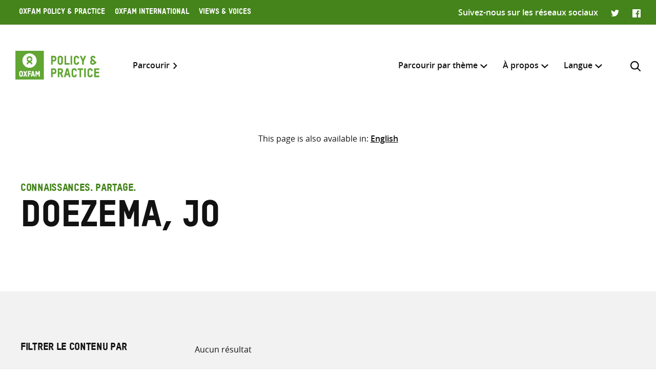

--- FILE ---
content_type: text/html; charset=UTF-8
request_url: https://policy-practice.oxfam.org/fr/authors/doezema-jo/
body_size: 8257
content:
<!DOCTYPE html>
<html lang="fr-FR" class="no-js">
<head>
    <meta charset="UTF-8">
    <meta name="viewport" content="width=device-width, initial-scale=1, viewport-fit=cover">
    <link rel="manifest" href="https://policy-practice.oxfam.org/wp-content/themes/oxfam/assets/general/site.webmanifest">
    <meta name="theme-color" content="#44841A"/>

    <script>(function(html){html.className = html.className.replace(/\bno-js\b/,'js')})(document.documentElement);</script>
<meta name='robots' content='index, follow, max-image-preview:large, max-snippet:-1, max-video-preview:-1' />

	<!-- This site is optimized with the Yoast SEO plugin v26.8 - https://yoast.com/product/yoast-seo-wordpress/ -->
	<title>Doezema, Jo Archives - Oxfam Policy &amp; Practice</title>
	<link rel="canonical" href="https://policy-practice.oxfam.org/fr/authors/doezema-jo/" />
	<meta property="og:locale" content="fr_FR" />
	<meta property="og:type" content="article" />
	<meta property="og:title" content="Doezema, Jo Archives - Oxfam Policy &amp; Practice" />
	<meta property="og:url" content="https://policy-practice.oxfam.org/fr/authors/doezema-jo/" />
	<meta property="og:site_name" content="Oxfam Policy &amp; Practice" />
	<meta name="twitter:card" content="summary_large_image" />
	<script type="application/ld+json" class="yoast-schema-graph">{"@context":"https://schema.org","@graph":[{"@type":"CollectionPage","@id":"https://policy-practice.oxfam.org/fr/authors/doezema-jo/","url":"https://policy-practice.oxfam.org/fr/authors/doezema-jo/","name":"Doezema, Jo Archives - Oxfam Policy &amp; Practice","isPartOf":{"@id":"https://policy-practice.oxfam.org/fr/#website"},"breadcrumb":{"@id":"https://policy-practice.oxfam.org/fr/authors/doezema-jo/#breadcrumb"},"inLanguage":"fr-FR"},{"@type":"BreadcrumbList","@id":"https://policy-practice.oxfam.org/fr/authors/doezema-jo/#breadcrumb","itemListElement":[{"@type":"ListItem","position":1,"name":"Home","item":"https://policy-practice.oxfam.org/fr/"},{"@type":"ListItem","position":2,"name":"Doezema, Jo"}]},{"@type":"WebSite","@id":"https://policy-practice.oxfam.org/fr/#website","url":"https://policy-practice.oxfam.org/fr/","name":"Oxfam Policy &amp; Practice","description":"","potentialAction":[{"@type":"SearchAction","target":{"@type":"EntryPoint","urlTemplate":"https://policy-practice.oxfam.org/fr/?s={search_term_string}"},"query-input":{"@type":"PropertyValueSpecification","valueRequired":true,"valueName":"search_term_string"}}],"inLanguage":"fr-FR"}]}</script>
	<!-- / Yoast SEO plugin. -->


<link rel="alternate" type="application/rss+xml" title="Flux pour Oxfam Policy &amp; Practice &raquo; Doezema, Jo Author" href="https://policy-practice.oxfam.org/fr/authors/doezema-jo/feed/" />
<style id='wp-img-auto-sizes-contain-inline-css' type='text/css'>
img:is([sizes=auto i],[sizes^="auto," i]){contain-intrinsic-size:3000px 1500px}
/*# sourceURL=wp-img-auto-sizes-contain-inline-css */
</style>
<link rel='stylesheet' id='wp-block-library-css' href='https://policy-practice.oxfam.org/wp-includes/css/dist/block-library/style.min.css?ver=6.9' type='text/css' media='all' />
<style id='global-styles-inline-css' type='text/css'>
:root{--wp--preset--aspect-ratio--square: 1;--wp--preset--aspect-ratio--4-3: 4/3;--wp--preset--aspect-ratio--3-4: 3/4;--wp--preset--aspect-ratio--3-2: 3/2;--wp--preset--aspect-ratio--2-3: 2/3;--wp--preset--aspect-ratio--16-9: 16/9;--wp--preset--aspect-ratio--9-16: 9/16;--wp--preset--color--black: #121212;--wp--preset--color--cyan-bluish-gray: #abb8c3;--wp--preset--color--white: #fff;--wp--preset--color--pale-pink: #f78da7;--wp--preset--color--vivid-red: #cf2e2e;--wp--preset--color--luminous-vivid-orange: #ff6900;--wp--preset--color--luminous-vivid-amber: #fcb900;--wp--preset--color--light-green-cyan: #7bdcb5;--wp--preset--color--vivid-green-cyan: #00d084;--wp--preset--color--pale-cyan-blue: #8ed1fc;--wp--preset--color--vivid-cyan-blue: #0693e3;--wp--preset--color--vivid-purple: #9b51e0;--wp--preset--color--grey: #757575;--wp--preset--color--red: #ff1d34;--wp--preset--color--green: #44841a;--wp--preset--gradient--vivid-cyan-blue-to-vivid-purple: linear-gradient(135deg,rgb(6,147,227) 0%,rgb(155,81,224) 100%);--wp--preset--gradient--light-green-cyan-to-vivid-green-cyan: linear-gradient(135deg,rgb(122,220,180) 0%,rgb(0,208,130) 100%);--wp--preset--gradient--luminous-vivid-amber-to-luminous-vivid-orange: linear-gradient(135deg,rgb(252,185,0) 0%,rgb(255,105,0) 100%);--wp--preset--gradient--luminous-vivid-orange-to-vivid-red: linear-gradient(135deg,rgb(255,105,0) 0%,rgb(207,46,46) 100%);--wp--preset--gradient--very-light-gray-to-cyan-bluish-gray: linear-gradient(135deg,rgb(238,238,238) 0%,rgb(169,184,195) 100%);--wp--preset--gradient--cool-to-warm-spectrum: linear-gradient(135deg,rgb(74,234,220) 0%,rgb(151,120,209) 20%,rgb(207,42,186) 40%,rgb(238,44,130) 60%,rgb(251,105,98) 80%,rgb(254,248,76) 100%);--wp--preset--gradient--blush-light-purple: linear-gradient(135deg,rgb(255,206,236) 0%,rgb(152,150,240) 100%);--wp--preset--gradient--blush-bordeaux: linear-gradient(135deg,rgb(254,205,165) 0%,rgb(254,45,45) 50%,rgb(107,0,62) 100%);--wp--preset--gradient--luminous-dusk: linear-gradient(135deg,rgb(255,203,112) 0%,rgb(199,81,192) 50%,rgb(65,88,208) 100%);--wp--preset--gradient--pale-ocean: linear-gradient(135deg,rgb(255,245,203) 0%,rgb(182,227,212) 50%,rgb(51,167,181) 100%);--wp--preset--gradient--electric-grass: linear-gradient(135deg,rgb(202,248,128) 0%,rgb(113,206,126) 100%);--wp--preset--gradient--midnight: linear-gradient(135deg,rgb(2,3,129) 0%,rgb(40,116,252) 100%);--wp--preset--font-size--small: 13px;--wp--preset--font-size--medium: 20px;--wp--preset--font-size--large: 36px;--wp--preset--font-size--x-large: 42px;--wp--preset--spacing--20: 0.44rem;--wp--preset--spacing--30: 0.67rem;--wp--preset--spacing--40: 1rem;--wp--preset--spacing--50: 1.5rem;--wp--preset--spacing--60: 2.25rem;--wp--preset--spacing--70: 3.38rem;--wp--preset--spacing--80: 5.06rem;--wp--preset--shadow--natural: 6px 6px 9px rgba(0, 0, 0, 0.2);--wp--preset--shadow--deep: 12px 12px 50px rgba(0, 0, 0, 0.4);--wp--preset--shadow--sharp: 6px 6px 0px rgba(0, 0, 0, 0.2);--wp--preset--shadow--outlined: 6px 6px 0px -3px rgb(255, 255, 255), 6px 6px rgb(0, 0, 0);--wp--preset--shadow--crisp: 6px 6px 0px rgb(0, 0, 0);}:where(.is-layout-flex){gap: 0.5em;}:where(.is-layout-grid){gap: 0.5em;}body .is-layout-flex{display: flex;}.is-layout-flex{flex-wrap: wrap;align-items: center;}.is-layout-flex > :is(*, div){margin: 0;}body .is-layout-grid{display: grid;}.is-layout-grid > :is(*, div){margin: 0;}:where(.wp-block-columns.is-layout-flex){gap: 2em;}:where(.wp-block-columns.is-layout-grid){gap: 2em;}:where(.wp-block-post-template.is-layout-flex){gap: 1.25em;}:where(.wp-block-post-template.is-layout-grid){gap: 1.25em;}.has-black-color{color: var(--wp--preset--color--black) !important;}.has-cyan-bluish-gray-color{color: var(--wp--preset--color--cyan-bluish-gray) !important;}.has-white-color{color: var(--wp--preset--color--white) !important;}.has-pale-pink-color{color: var(--wp--preset--color--pale-pink) !important;}.has-vivid-red-color{color: var(--wp--preset--color--vivid-red) !important;}.has-luminous-vivid-orange-color{color: var(--wp--preset--color--luminous-vivid-orange) !important;}.has-luminous-vivid-amber-color{color: var(--wp--preset--color--luminous-vivid-amber) !important;}.has-light-green-cyan-color{color: var(--wp--preset--color--light-green-cyan) !important;}.has-vivid-green-cyan-color{color: var(--wp--preset--color--vivid-green-cyan) !important;}.has-pale-cyan-blue-color{color: var(--wp--preset--color--pale-cyan-blue) !important;}.has-vivid-cyan-blue-color{color: var(--wp--preset--color--vivid-cyan-blue) !important;}.has-vivid-purple-color{color: var(--wp--preset--color--vivid-purple) !important;}.has-black-background-color{background-color: var(--wp--preset--color--black) !important;}.has-cyan-bluish-gray-background-color{background-color: var(--wp--preset--color--cyan-bluish-gray) !important;}.has-white-background-color{background-color: var(--wp--preset--color--white) !important;}.has-pale-pink-background-color{background-color: var(--wp--preset--color--pale-pink) !important;}.has-vivid-red-background-color{background-color: var(--wp--preset--color--vivid-red) !important;}.has-luminous-vivid-orange-background-color{background-color: var(--wp--preset--color--luminous-vivid-orange) !important;}.has-luminous-vivid-amber-background-color{background-color: var(--wp--preset--color--luminous-vivid-amber) !important;}.has-light-green-cyan-background-color{background-color: var(--wp--preset--color--light-green-cyan) !important;}.has-vivid-green-cyan-background-color{background-color: var(--wp--preset--color--vivid-green-cyan) !important;}.has-pale-cyan-blue-background-color{background-color: var(--wp--preset--color--pale-cyan-blue) !important;}.has-vivid-cyan-blue-background-color{background-color: var(--wp--preset--color--vivid-cyan-blue) !important;}.has-vivid-purple-background-color{background-color: var(--wp--preset--color--vivid-purple) !important;}.has-black-border-color{border-color: var(--wp--preset--color--black) !important;}.has-cyan-bluish-gray-border-color{border-color: var(--wp--preset--color--cyan-bluish-gray) !important;}.has-white-border-color{border-color: var(--wp--preset--color--white) !important;}.has-pale-pink-border-color{border-color: var(--wp--preset--color--pale-pink) !important;}.has-vivid-red-border-color{border-color: var(--wp--preset--color--vivid-red) !important;}.has-luminous-vivid-orange-border-color{border-color: var(--wp--preset--color--luminous-vivid-orange) !important;}.has-luminous-vivid-amber-border-color{border-color: var(--wp--preset--color--luminous-vivid-amber) !important;}.has-light-green-cyan-border-color{border-color: var(--wp--preset--color--light-green-cyan) !important;}.has-vivid-green-cyan-border-color{border-color: var(--wp--preset--color--vivid-green-cyan) !important;}.has-pale-cyan-blue-border-color{border-color: var(--wp--preset--color--pale-cyan-blue) !important;}.has-vivid-cyan-blue-border-color{border-color: var(--wp--preset--color--vivid-cyan-blue) !important;}.has-vivid-purple-border-color{border-color: var(--wp--preset--color--vivid-purple) !important;}.has-vivid-cyan-blue-to-vivid-purple-gradient-background{background: var(--wp--preset--gradient--vivid-cyan-blue-to-vivid-purple) !important;}.has-light-green-cyan-to-vivid-green-cyan-gradient-background{background: var(--wp--preset--gradient--light-green-cyan-to-vivid-green-cyan) !important;}.has-luminous-vivid-amber-to-luminous-vivid-orange-gradient-background{background: var(--wp--preset--gradient--luminous-vivid-amber-to-luminous-vivid-orange) !important;}.has-luminous-vivid-orange-to-vivid-red-gradient-background{background: var(--wp--preset--gradient--luminous-vivid-orange-to-vivid-red) !important;}.has-very-light-gray-to-cyan-bluish-gray-gradient-background{background: var(--wp--preset--gradient--very-light-gray-to-cyan-bluish-gray) !important;}.has-cool-to-warm-spectrum-gradient-background{background: var(--wp--preset--gradient--cool-to-warm-spectrum) !important;}.has-blush-light-purple-gradient-background{background: var(--wp--preset--gradient--blush-light-purple) !important;}.has-blush-bordeaux-gradient-background{background: var(--wp--preset--gradient--blush-bordeaux) !important;}.has-luminous-dusk-gradient-background{background: var(--wp--preset--gradient--luminous-dusk) !important;}.has-pale-ocean-gradient-background{background: var(--wp--preset--gradient--pale-ocean) !important;}.has-electric-grass-gradient-background{background: var(--wp--preset--gradient--electric-grass) !important;}.has-midnight-gradient-background{background: var(--wp--preset--gradient--midnight) !important;}.has-small-font-size{font-size: var(--wp--preset--font-size--small) !important;}.has-medium-font-size{font-size: var(--wp--preset--font-size--medium) !important;}.has-large-font-size{font-size: var(--wp--preset--font-size--large) !important;}.has-x-large-font-size{font-size: var(--wp--preset--font-size--x-large) !important;}
/*# sourceURL=global-styles-inline-css */
</style>

<style id='classic-theme-styles-inline-css' type='text/css'>
/*! This file is auto-generated */
.wp-block-button__link{color:#fff;background-color:#32373c;border-radius:9999px;box-shadow:none;text-decoration:none;padding:calc(.667em + 2px) calc(1.333em + 2px);font-size:1.125em}.wp-block-file__button{background:#32373c;color:#fff;text-decoration:none}
/*# sourceURL=/wp-includes/css/classic-themes.min.css */
</style>
<link rel='stylesheet' id='wpml-menu-item-0-css' href='https://policy-practice.oxfam.org/wp-content/plugins/sitepress-multilingual-cms/templates/language-switchers/menu-item/style.min.css?ver=1' type='text/css' media='all' />
<link rel='preload' as='font' crossorigin='anonymous' id='asset-preload-oxfam-bold-css' href='https://policy-practice.oxfam.org/wp-content/themes/oxfam/assets/fonts/oxfamTSTARPRO-bold.woff2?ver=6.9' type='font/woff2'  />
<link rel='preload' as='font' crossorigin='anonymous' id='asset-preload-oxfam-headline-css' href='https://policy-practice.oxfam.org/wp-content/themes/oxfam/assets/fonts/oxfamTSTARPRO-headline.woff2?ver=6.9' type='font/woff2'  />
<link rel='stylesheet' id='granola-styles-css' href='https://policy-practice.oxfam.org/wp-content/themes/oxfam/assets/styles/main.1758547339.css' type='text/css' media='all' />
<script type="text/javascript" id="wpml-cookie-js-extra">
/* <![CDATA[ */
var wpml_cookies = {"wp-wpml_current_language":{"value":"fr","expires":1,"path":"/"}};
var wpml_cookies = {"wp-wpml_current_language":{"value":"fr","expires":1,"path":"/"}};
//# sourceURL=wpml-cookie-js-extra
/* ]]> */
</script>
<script type="text/javascript" src="https://policy-practice.oxfam.org/wp-content/plugins/sitepress-multilingual-cms/res/js/cookies/language-cookie.js?ver=486900" id="wpml-cookie-js" defer="defer" data-wp-strategy="defer"></script>
<meta name="generator" content="WPML ver:4.8.6 stt:1,4;" />
<!-- French head code box -->
<!-- Google Tag Manager -->
<script>(function(w,d,s,l,i){w[l]=w[l]||[];w[l].push({'gtm.start':
new Date().getTime(),event:'gtm.js'});var f=d.getElementsByTagName(s)[0],
j=d.createElement(s),dl=l!='dataLayer'?'&l='+l:'';j.async=true;j.src=
'https://www.googletagmanager.com/gtm.js?id='+i+dl;f.parentNode.insertBefore(j,f);
})(window,document,'script','dataLayer','GTM-WS5DNNV');</script>
<!-- End Google Tag Manager --></head>

<body class="archive tax-ox-author term-doezema-jo term-2700 wp-embed-responsive wp-theme-oxfam">
    <!-- French body code box -->
<!-- Google Tag Manager (noscript) -->
<noscript><iframe src="https://www.googletagmanager.com/ns.html?id=GTM-WS5DNNV"
height="0" width="0" style="display:none;visibility:hidden"></iframe></noscript>
<!-- End Google Tag Manager (noscript) -->
    <a class="skip-link screen-reader-text" href="#main">
    Skip to content</a>
    <header class="header">
    <div class="topnav">
    <div class="topnav__inner">
        <div class="topnav__left">
        
        <button class="topnav__button js-topnav-menu">
            <svg xmlns="http://www.w3.org/2000/svg" viewBox="0 0 20 20" role="img" aria-labelledby="title-6974546f4cad0"><path d="M3.75 7.682L10 13.75l6.25-6.068-1.475-1.432L10 10.91 5.225 6.25 3.75 7.682z"/><title id="title-6974546f4cad0">Oxfam’s digital ecosystem</title></svg>        </button>

                    <nav class="topnav__navigation">
                <ul id="top-menu" class="topnav__menu"><li id="menu-item-49366" class="menu-item menu-item-type-custom menu-item-object-custom menu-item-49366"><a href="/fr">Oxfam Policy &#038; Practice</a></li>
<li id="menu-item-49367" class="menu-item menu-item-type-custom menu-item-object-custom menu-item-49367"><a href="https://www.oxfam.org">Oxfam International</a></li>
<li id="menu-item-49368" class="menu-item menu-item-type-custom menu-item-object-custom menu-item-49368"><a href="https://views-voices.oxfam.org.uk">Views &#038; Voices</a></li>
</ul>            </nav>
                </div>

                    <div class="topnav__right">
                <div class="topnav__social">
                    <span class="topnav__social__label">Suivez-nous sur les réseaux sociaux</span>
                    <ul class="social-links">
                <li class="social-links__link social-links__link--twitter">
                <a href="https://twitter.com/oxfamgbpolicy/" target="_blank">
                    <span class="screen-reader-text">Twitter</span>
                </a>
            </li>
                    <li class="social-links__link social-links__link--facebook">
                <a href="https://www.facebook.com/oxfampolicy/" target="_blank">
                    <span class="screen-reader-text">Facebook</span>
                </a>
            </li>
        </ul>
                </div>
            </div>
            </div>
</div>

    
    <div class="header__inner">
        <div class="header__left">
            <a class="header__logo" href="https://policy-practice.oxfam.org/fr/">
                <img src="https://policy-practice.oxfam.org/wp-content/themes/oxfam/assets/images/logo.svg" alt="Oxfam Policy &amp; Practice" loading="lazy">            </a>
                            <a class="header__link" href="/fr/resources/">Parcourir</a>
                    </div>

        <div class="header__right">
                            <nav class="header__navigation">
                    <ul id="main-menu" class="header__menu"><li id="menu-item-49371" class="menu-item menu-item-type-custom menu-item-object-custom menu-item-has-children menu-item-49371 menu-item-depth-0 columns--3"><a href="#">Parcourir par thème</a><span class="menu-toggle"><svg xmlns="http://www.w3.org/2000/svg" viewBox="0 0 10 6" role="img" aria-labelledby="title-6974546f505ee"><path d="M0 1.146L5 6l5-4.854L8.82 0 5 3.728 1.18 0 0 1.146z" fill="#44841A"/><title id="title-6974546f505ee">Menu toggle</title></svg></span><ul class="sub-menu">	<li id="menu-item-49475" class="menu-item menu-item-type-custom menu-item-object-custom menu-item-49475 menu-item-depth-1 columns--1"><a href="https://policy-practice.oxfam.org/fr/subject/aide-fr/">Aide</a></li>
	<li id="menu-item-49479" class="menu-item menu-item-type-custom menu-item-object-custom menu-item-49479 menu-item-depth-1 columns--1"><a href="https://policy-practice.oxfam.org/fr/subject/alimentation-et-moyens-de-subsistance-fr/">Alimentation et moyens de subsistance</a></li>
	<li id="menu-item-59953" class="menu-item menu-item-type-custom menu-item-object-custom menu-item-59953 menu-item-depth-1"><a href="https://policy-practice.oxfam.org/fr/subject/changement-climatique-fr/">Changement climatique</a></li>
	<li id="menu-item-49477" class="menu-item menu-item-type-custom menu-item-object-custom menu-item-49477 menu-item-depth-1 columns--1"><a href="https://policy-practice.oxfam.org/fr/subject/conflits-et-catastrophes-fr/">Conflits et catastrophes</a></li>
	<li id="menu-item-49488" class="menu-item menu-item-type-custom menu-item-object-custom menu-item-49488 menu-item-depth-1 columns--1"><a href="https://policy-practice.oxfam.org/fr/subject/droits-fr/">Droits</a></li>
	<li id="menu-item-49490" class="menu-item menu-item-type-custom menu-item-object-custom menu-item-49490 menu-item-depth-1 columns--1"><a href="https://policy-practice.oxfam.org/fr/subject/eau-assainissement-et-hygiene-fr/">Eau, assainissement et hygiène</a></li>
	<li id="menu-item-49374" class="menu-item menu-item-type-custom menu-item-object-custom menu-item-49374 menu-item-depth-1"><a href="https://policy-practice.oxfam.org/fr/subject/economie-fr/">Économie</a></li>
	<li id="menu-item-49478" class="menu-item menu-item-type-custom menu-item-object-custom menu-item-49478 menu-item-depth-1 columns--1"><a href="https://policy-practice.oxfam.org/fr/subject/education-fr/">Éducation</a></li>
	<li id="menu-item-49481" class="menu-item menu-item-type-custom menu-item-object-custom menu-item-49481 menu-item-depth-1 columns--1"><a href="https://policy-practice.oxfam.org/fr/subject/gouvernance-et-citoyennete-fr/">Gouvernance et citoyenneté</a></li>
	<li id="menu-item-49484" class="menu-item menu-item-type-custom menu-item-object-custom menu-item-49484 menu-item-depth-1 columns--1"><a href="https://policy-practice.oxfam.org/fr/subject/inegalites-fr/">Inégalités</a></li>
	<li id="menu-item-49480" class="menu-item menu-item-type-custom menu-item-object-custom menu-item-49480 menu-item-depth-1 columns--1"><a href="https://policy-practice.oxfam.org/fr/subject/justice-de-genre-et-droits-des-femmes-fr/">Justice de genre et droits des femmes</a></li>
	<li id="menu-item-49482" class="menu-item menu-item-type-custom menu-item-object-custom menu-item-49482 menu-item-depth-1 columns--1"><a href="https://policy-practice.oxfam.org/fr/subject/sante-fr/">Santé</a></li>
	<li id="menu-item-49486" class="menu-item menu-item-type-custom menu-item-object-custom menu-item-49486 menu-item-depth-1 columns--1"><a href="https://policy-practice.oxfam.org/fr/subject/secteur-prive-fr/">Secteur privé</a></li>
	<li id="menu-item-49483" class="menu-item menu-item-type-custom menu-item-object-custom menu-item-49483 menu-item-depth-1 columns--1"><a href="https://policy-practice.oxfam.org/fr/subject/travail-humanitaire-fr/">Travail humanitaire</a></li>
<div class="menu-text"><p>Vous pouvez également parcourir toutes les <a href="/fr/resources/">ressources</a></p>
</div></ul></li>
<li id="menu-item-49373" class="menu-item menu-item-type-custom menu-item-object-custom menu-item-has-children menu-item-49373 menu-item-depth-0 columns--1"><a href="#">À propos</a><span class="menu-toggle"><svg xmlns="http://www.w3.org/2000/svg" viewBox="0 0 10 6" role="img" aria-labelledby="title-6974546f51160"><path d="M0 1.146L5 6l5-4.854L8.82 0 5 3.728 1.18 0 0 1.146z" fill="#44841A"/><title id="title-6974546f51160">Menu toggle</title></svg></span><ul class="sub-menu">	<li id="menu-item-59945" class="menu-item menu-item-type-post_type menu-item-object-page menu-item-59945 menu-item-depth-1"><a href="https://policy-practice.oxfam.org/fr/a-propos-de-policy-practice/">À propos de Policy &#038; Practice</a></li>
	<li id="menu-item-59943" class="menu-item menu-item-type-post_type menu-item-object-page menu-item-59943 menu-item-depth-1"><a href="https://policy-practice.oxfam.org/fr/droits-dauteur-et-autorisations/">Droits d’auteur et autorisations</a></li>
	<li id="menu-item-59944" class="menu-item menu-item-type-post_type menu-item-object-page menu-item-59944 menu-item-depth-1"><a href="https://policy-practice.oxfam.org/fr/faqs/">FAQ</a></li>
</ul></li>
<li id="menu-item-wpml-ls-7980-fr" class="menu-item wpml-ls-slot-7980 wpml-ls-item wpml-ls-item-fr wpml-ls-current-language wpml-ls-menu-item wpml-ls-last-item menu-item-type-wpml_ls_menu_item menu-item-object-wpml_ls_menu_item menu-item-has-children menu-item-wpml-ls-7980-fr menu-item-depth-0"><a href="#" role="menuitem"><span class="wpml-ls-native" lang="fr">Langue</span></a><span class="menu-toggle"><svg xmlns="http://www.w3.org/2000/svg" viewBox="0 0 10 6" role="img" aria-labelledby="title-6974546f514d8"><path d="M0 1.146L5 6l5-4.854L8.82 0 5 3.728 1.18 0 0 1.146z" fill="#44841A"/><title id="title-6974546f514d8">Menu toggle</title></svg></span><ul class="sub-menu">	<li id="menu-item-wpml-ls-7980-en" class="menu-item wpml-ls-slot-7980 wpml-ls-item wpml-ls-item-en wpml-ls-menu-item wpml-ls-first-item menu-item-type-wpml_ls_menu_item menu-item-object-wpml_ls_menu_item menu-item-wpml-ls-7980-en menu-item-depth-1"><a href="https://policy-practice.oxfam.org/authors/doezema-jo/" title="Passer à English" aria-label="Passer à English" role="menuitem"><span class="wpml-ls-native" lang="en">English</span></a></li>
</ul></li>
</ul>
                    <button id="search-trigger" class="header__search-button js-header-search" aria-expanded="false" aria-controls="search-form">
                        <svg xmlns="http://www.w3.org/2000/svg" viewBox="0 0 16 16" role="img" aria-labelledby="title-6974546f5176f"><path d="M11.891 10.71l3.864 3.864a.835.835 0 11-1.18 1.181l-3.864-3.863a6.59 6.59 0 01-4.069 1.393 6.6 6.6 0 01-4.697-1.946A6.6 6.6 0 010 6.642a6.59 6.59 0 011.946-4.696A6.598 6.598 0 016.642 0c1.774 0 3.442.69 4.697 1.946 2.39 2.389 2.573 6.16.552 8.764zM1.67 6.642a4.94 4.94 0 001.456 3.516 4.938 4.938 0 003.516 1.456 4.94 4.94 0 003.516-1.456 4.978 4.978 0 000-7.032A4.94 4.94 0 006.642 1.67a4.939 4.939 0 00-3.516 1.456A4.939 4.939 0 001.67 6.642z" fill="#121212" fill-rule="evenodd"/><title id="title-6974546f5176f">Rechercher</title></svg>                    </button>

                    <button class="header__burger js-main-menu burger" type="button" aria-controls="main-menu" aria-expanded="false">
            <span class="screen-reader-text">Menu</span>
        <span class="burger__line burger__line--1"></span>
    <span class="burger__line burger__line--2"></span>
    <span class="burger__line burger__line--3"></span>
</button>
                </nav>
            
            <div id="search-form" class="header-search" aria-labelledby="search-trigger" aria-hidden="true" role="form">
    <div class="header-search__inner">
        <form method="get" action="https://policy-practice.oxfam.org/fr/" autocomplete="off">
            <div class="header-search__heading">
                <h2>Inclure</h2>
                <label class="screen-reader-text" for="search-type-6974546f51883">
                    Sélectionner l’emplacement de recherche                </label>
                <select id="search-type-6974546f51883" class="header-search__select select--inline select--large" name="tab">
                    <option value="all">tout</option>
                    <option value="library">ressources</option>
                    <option value="others">autres pages</option>
                </select>
            </div>
            <div class="header-search__form">
                <label class="screen-reader-text" for="search-input-6974546f51883">
                    Saisir les termes de recherche                </label>
                <input id="search-input-6974546f51883" class="header-search__input" name="s" type="text" placeholder="Saisir les termes de recherche" required>
                <button type="submit" class="button header-search__submit">Rechercher</button>
            </div>
        </form>
    </div>
    <button class="header-search__close button--close">
        <svg xmlns="http://www.w3.org/2000/svg" viewBox="0 0 12 12" role="img" aria-labelledby="title-6974546f51966"><path d="M4.936 6L.49 1.555C.013 1.077-.144.436.146.145c.29-.29.93-.132 1.41.346L6 4.936 10.445.49c.478-.478 1.119-.635 1.41-.345.29.29.133.93-.346 1.41L7.064 6l4.429 4.429c.495.494.635 1.119.361 1.425-.29.29-.93.134-1.41-.345L6 7.064l-4.429 4.429c-.494.495-1.119.635-1.425.361-.29-.29-.133-.93.345-1.41L4.936 6z" fill="#121212"/><title id="title-6974546f51966">Close</title></svg>    </button>
</div>
        </div>
    </div>
</header>
    <nav class="language-switcher alignfull">
            <p class="language-switcher__intro">This page is also available in:</p>

            <ul id="menu-language-switcher" class="language-switcher__menu"><li id="menu-item-wpml-ls-9415-en" class="menu-item wpml-ls-slot-9415 wpml-ls-item wpml-ls-item-en wpml-ls-menu-item wpml-ls-first-item wpml-ls-last-item menu-item-type-wpml_ls_menu_item menu-item-object-wpml_ls_menu_item menu-item-wpml-ls-9415-en"><a href="https://policy-practice.oxfam.org/authors/doezema-jo/" title="Passer à English" aria-label="Passer à English" role="menuitem"><span class="wpml-ls-native" lang="en">English</span></a></li>
</ul>        </nav>
    <main class="main" id="main">
    <article id="post-" class="article">
            <div class="article__content entry-content">
            <div class="wp-block-page-header alignfull">
    <div class="wp-block-page-header__inner">
        <div class="wp-block-page-header__row">
            <div class="wp-block-page-header__col wp-block-page-header__col--heading">
                                    <p class="wp-block-page-header__subheading">
                        Connaissances. Partage.                    </p>
                                                    <h1 class="wp-block-page-header__heading">
                        Doezema, Jo                    </h1>
                            </div>
                    </div>
    </div>
</div>
<div class="alignfull has-background filter">
	<form class="filter__inner" method="get" action="https://policy-practice.oxfam.org/fr/resources/#filter-results">
		<div class="filter__row">
			<div class="filter__sidebar">
				<div class="filter-sidebar">
	<div class="filter-sidebar__inner">
					<h2 class="filter-sidebar__heading">Filtrer le contenu par</h2>
				<div class="filter-sidebar__filters">
			<div class="filter-sidebar__filter">
				<label class="screen-reader-text" for="filter-type-6974546f54e73">
					Type de contenu				</label>
				<select id="filter-type-6974546f54e73" class="filter-sidebar__select" name="type">
					<option value="">Type de contenu</option>
											<option value="directives-et-boites-a-outils-fr">Directives et boîtes à outils</option>
											<option value="document-dinformation-medias-fr">Document d&#039;information médias</option>
											<option value="document-dinformation-fr">Document d’information</option>
											<option value="document-de-discussion-fr">Document de discussion</option>
											<option value="dossier-technique-fr">Dossier technique</option>
											<option value="etude-de-cas-fr">Étude de cas</option>
											<option value="note-dinformation-fr">Note d’information</option>
											<option value="ouvrage-fr">Ouvrage</option>
											<option value="rapport-devaluation-fr">Rapport d’évaluation</option>
											<option value="rapport-de-campagne-fr">Rapport de campagne</option>
											<option value="rapport-de-recherche-fr">Rapport de recherche</option>
											<option value="rapport-thematique-fr">Rapport thématique</option>
									</select>
			</div>
			<div class="filter-sidebar__filter">
				<label class="screen-reader-text" for="filter-subject-6974546f54e73">
					Thématique				</label>
				<select id="filter-subject-6974546f54e73" class="filter-sidebar__select" name="subject">
					<option value="">Thématique</option>
											<option value="aide-fr">Aide</option>
											<option value="alimentation-et-moyens-de-subsistance-fr">Alimentation et moyens de subsistance</option>
											<option value="approche-et-methodologie-fr">Approche et méthodologie</option>
											<option value="changement-climatique-fr">Changement climatique</option>
											<option value="commerce-fr">Commerce</option>
											<option value="conflits-et-catastrophes-fr">Conflits et catastrophes</option>
											<option value="droits-fr">Droits</option>
											<option value="eau-assainissement-et-hygiene-fr">Eau, assainissement et hygiène</option>
											<option value="economie-fr">Économie</option>
											<option value="education-fr">Éducation</option>
											<option value="genre-fr">Genre</option>
											<option value="gouvernance-et-citoyennete-fr">Gouvernance et citoyenneté</option>
											<option value="inegalites-fr">Inégalités</option>
											<option value="justice-de-genre-et-droits-des-femmes-fr">Justice de genre et droits des femmes</option>
											<option value="resilience-fr">Résilience</option>
											<option value="ressources-naturelles-fr">Ressources naturelles</option>
											<option value="sante-fr">Santé</option>
											<option value="secteur-prive-fr">Secteur privé</option>
											<option value="travail-humanitaire-fr">Travail humanitaire</option>
									</select>
			</div>
			<div class="filter-sidebar__filter">
				<label class="screen-reader-text" for="filter-country-6974546f54e73">
					Pays				</label>
				<select id="filter-country-6974546f54e73" class="filter-sidebar__select" name="country">
					<option value="">Pays</option>
											<option value="afghanistan-fr">Afghanistan</option>
											<option value="afrique-du-sud-fr">Afrique du Sud</option>
											<option value="allemagne-fr">Allemagne</option>
											<option value="angola-fr">Angola</option>
											<option value="bangladesh-fr">Bangladesh</option>
											<option value="botswana-fr">Botswana</option>
											<option value="burkina-faso-fr">Burkina Faso</option>
											<option value="cambodge-fr">Cambodge</option>
											<option value="canada-fr">Canada</option>
											<option value="congo-republique-democratique-du-fr">Congo, République démocratique du</option>
											<option value="egypte-fr">Égypte</option>
											<option value="eswatini-fr">Eswatini</option>
											<option value="etats-unis-fr">États-Unis</option>
											<option value="ethiopie-fr">Éthiopie</option>
											<option value="france-fr">France</option>
											<option value="ghana-fr">Ghana</option>
											<option value="haiti-fr">Haïti</option>
											<option value="inde-fr">Inde</option>
											<option value="indonesie-fr">Indonésie</option>
											<option value="iraq-fr">Iraq</option>
											<option value="italie-fr">Italie</option>
											<option value="japon-fr">Japon</option>
											<option value="jordanie-fr">Jordanie</option>
											<option value="kenya-fr">Kenya</option>
											<option value="lesotho-fr">Lesotho</option>
											<option value="liban-fr">Liban</option>
											<option value="madagascar-fr">Madagascar</option>
											<option value="malawi-fr">Malawi</option>
											<option value="mali-fr">Mali</option>
											<option value="maroc-fr">Maroc</option>
											<option value="maurice-fr">Maurice</option>
											<option value="mozambique-fr">Mozambique</option>
											<option value="myanmar-fr">Myanmar</option>
											<option value="namibie-fr">Namibie</option>
											<option value="nepal-fr">Népal</option>
											<option value="niger-fr">Niger</option>
											<option value="nigeria-fr">Nigéria</option>
											<option value="nouvelle-zelande-fr">Nouvelle-Zélande</option>
											<option value="ouganda-fr">Ouganda</option>
											<option value="pakistan-fr">Pakistan</option>
											<option value="palestinien-occupe-territoire-fr">Palestinien occupé, Territoire</option>
											<option value="philippines-fr">Philippines</option>
											<option value="royaume-uni-fr">Royaume-Uni</option>
											<option value="rwanda-fr">Rwanda</option>
											<option value="senegal-fr">Sénégal</option>
											<option value="somalie-fr">Somalie</option>
											<option value="soudan-du-sud-fr">Soudan du Sud</option>
											<option value="sri-lanka-fr">Sri Lanka</option>
											<option value="tanzanie-fr">Tanzanie</option>
											<option value="tchad-fr">Tchad</option>
											<option value="tunisie-fr">Tunisie</option>
											<option value="vietnam-fr">Vietnam</option>
											<option value="yemen-fr">Yémen</option>
											<option value="zambie-fr">Zambie</option>
											<option value="zimbabwe-fr">Zimbabwe</option>
									</select>
			</div>
			<div class="filter-sidebar__filter">
				<label class="screen-reader-text" for="filter-language-6974546f54e73">
					Langue				</label>
				<select id="filter-language-6974546f54e73" class="filter-sidebar__select" name="language">
					<option value="">Langue</option>
											<option value="allemand-fr">Allemand</option>
											<option value="anglais-fr">Anglais</option>
											<option value="arabe-fr">Arabe</option>
											<option value="coreen-fr">Coréen</option>
											<option value="espagnol-fr">Espagnol</option>
											<option value="francais-fr">Français</option>
											<option value="italien-fr">Italien</option>
											<option value="japonais-fr">Japonais</option>
											<option value="portugais-fr">Portugais</option>
											<option value="somali-fr">Somali</option>
											<option value="vietnamien-fr">Vietnamien</option>
									</select>
			</div>
			<div class="filter-sidebar__filter">
				<button type="submit" class="button filter-sidebar__submit">Appliquer les filtres</button>
			</div>
			<div class="filter-sidebar__filter">
				<a class="filter-sidebar__reset" href="https://policy-practice.oxfam.org/fr/resources/">Effacer tous les filtres</a>
			</div>
		</div>
	</div>
</div>
			</div>
			<div class="filter__main">
								<div id="filter-results" class="filter__results">
											<p class="filter__results__none">Aucun résultat</p>
									</div>
				<div class="filter__pagination">
									</div>
				<div class="filter__feedback">
					<div class="filter-feedback">
			<div class="filter-feedback__content">
			<p>Une erreur ? <a href="https://policy-practice.oxfam.org/fr/nous-contacter/">Avertissez-nous</a></p>
		</div>
	</div>
				</div>
			</div>
		</div>
	</form>
</div>
        </div>
    </article>
</main>
<footer class="footer">
    <div class="footer__top">
        <div class="footer__inner">
            <div class="footer__navigation">
                <ul id="menu-fr-footer-menu" class="footer__menu"><li id="menu-item-49493" class="menu-item menu-item-type-custom menu-item-object-custom menu-item-has-children menu-item-49493"><a href="#">Informations et mentions légales</a>
<ul class="sub-menu">
	<li id="menu-item-59949" class="menu-item menu-item-type-post_type menu-item-object-page menu-item-59949"><a href="https://policy-practice.oxfam.org/fr/a-propos-de-policy-practice/">À propos de Policy &#038; Practice</a></li>
	<li id="menu-item-59946" class="menu-item menu-item-type-post_type menu-item-object-page menu-item-59946"><a href="https://policy-practice.oxfam.org/fr/conditions-generales/">Conditions générales</a></li>
	<li id="menu-item-59950" class="menu-item menu-item-type-post_type menu-item-object-page menu-item-59950"><a href="https://policy-practice.oxfam.org/fr/cookies/">Cookies</a></li>
	<li id="menu-item-59948" class="menu-item menu-item-type-post_type menu-item-object-page menu-item-59948"><a href="https://policy-practice.oxfam.org/fr/faqs/">FAQ</a></li>
	<li id="menu-item-59947" class="menu-item menu-item-type-post_type menu-item-object-page menu-item-59947"><a href="https://policy-practice.oxfam.org/fr/nous-contacter/">Nous contacter</a></li>
	<li id="menu-item-59951" class="menu-item menu-item-type-post_type menu-item-object-page menu-item-59951"><a rel="privacy-policy" href="https://policy-practice.oxfam.org/fr/politique-de-confidentialite/">Politique de confidentialité</a></li>
</ul>
</li>
</ul>            </div>

            <div class="footer__cta">
                                    <h3 class="footer__cta__heading">Restez informé·e des nouveautés sur Oxfam Policy &amp; Practice</h3>
                                                    <a 
    class="footer__cta__button button"
    href="https://views-voices.oxfam.org.uk/sign-up/"
     title="Recevoir la newsletter"         rel="noopener noreferrer"    >
    Recevoir la newsletter</a>
                                <ul class="footer__cta__links social-links">
                <li class="social-links__link social-links__link--twitter">
                <a href="https://twitter.com/oxfamgbpolicy/" target="_blank">
                    <span class="screen-reader-text">Twitter</span>
                </a>
            </li>
                    <li class="social-links__link social-links__link--facebook">
                <a href="https://www.facebook.com/oxfampolicy/" target="_blank">
                    <span class="screen-reader-text">Facebook</span>
                </a>
            </li>
        </ul>
            </div>
        </div>
    </div>
    <div class="footer__bottom">
        <div class="footer__inner">
                            <div class="footer__copy">
                    <p>© Oxfam 2025.  Oxfam est une organisation caritative enregistrée en Angleterre et au pays de Galles (n° 202918) et en Écosse (SC039042). Oxfam GB est membre de la confédération internationale Oxfam.</p>
                </div>
                        <p class="footer__signature">
                Conception du site par <a href="https://www.wholegraindigital.com/" rel="designer" target="_blank">Wholegrain Digital</a>            </p>
        </div>
    </div>
</footer>
<script type="speculationrules">
{"prefetch":[{"source":"document","where":{"and":[{"href_matches":"/fr/*"},{"not":{"href_matches":["/wp-*.php","/wp-admin/*","/wp-content/uploads/*","/wp-content/*","/wp-content/plugins/*","/wp-content/themes/oxfam/*","/fr/*\\?(.+)"]}},{"not":{"selector_matches":"a[rel~=\"nofollow\"]"}},{"not":{"selector_matches":".no-prefetch, .no-prefetch a"}}]},"eagerness":"conservative"}]}
</script>
<script type="text/javascript" src="https://policy-practice.oxfam.org/wp-content/themes/oxfam/assets/scripts/main.002e91811fbd9deca014.js" id="granola-scripts-js"></script>
<script>
        if ('serviceWorker' in navigator) {
            window.addEventListener('load', function() {
                navigator.serviceWorker.register('/serviceworker.js').then(function(registration) {
                    // Registration was successful
                    console.log('ServiceWorker registration successful with scope: ', registration.scope);
                }, function(err) {
                    // registration failed :(
                    console.log('ServiceWorker registration failed: ', err);
                });
            });
        }
    </script>
</body>
</html>


--- FILE ---
content_type: image/svg+xml
request_url: https://policy-practice.oxfam.org/wp-content/themes/oxfam/assets/svgs/arrow-bottom.svg
body_size: -357
content:
<svg viewBox="0 0 20 20" xmlns="http://www.w3.org/2000/svg"><path d="M3.75 7.682L10 13.75l6.25-6.068-1.475-1.432L10 10.91 5.225 6.25 3.75 7.682z"/></svg>